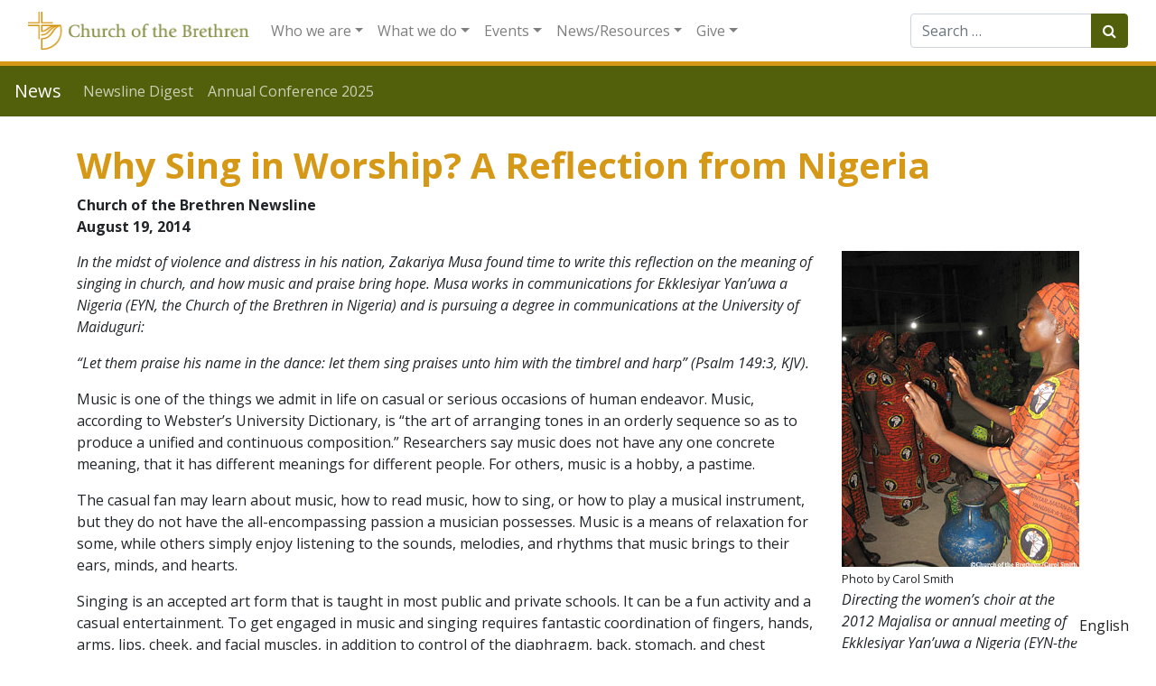

--- FILE ---
content_type: text/html; charset=UTF-8
request_url: https://www.brethren.org/news/2014/why-sing-in-worship-nigeria-reflection/
body_size: 14986
content:
<!DOCTYPE html>
<html lang="en-US">
<head>
	<meta charset="UTF-8">
	<meta http-equiv="X-UA-Compatible" content="IE=edge">
	<meta name="viewport" content="width=device-width, initial-scale=1, shrink-to-fit=no">
	<meta name="mobile-web-app-capable" content="yes">
	<meta name="apple-mobile-web-app-capable" content="yes">
	<meta name="apple-mobile-web-app-title" content="News - ">
	<link rel="profile" href="http://gmpg.org/xfn/11">
	<link rel="pingback" href="https://www.brethren.org/news/xmlrpc.php">
    <link href="https://fonts.googleapis.com/css?family=Open+Sans:400,400i,600,600i,700&display=swap&subset=latin-ext" rel="stylesheet"> 
	<title>Why Sing in Worship? A Reflection from Nigeria &#8211; News</title>
<meta name='robots' content='max-image-preview:large' />
	<style>img:is([sizes="auto" i], [sizes^="auto," i]) { contain-intrinsic-size: 3000px 1500px }</style>
	<link rel='dns-prefetch' href='//www.googletagmanager.com' />
<link rel="alternate" type="application/rss+xml" title="News &raquo; Feed" href="https://www.brethren.org/news/feed/" />
<script type="text/javascript">
/* <![CDATA[ */
window._wpemojiSettings = {"baseUrl":"https:\/\/s.w.org\/images\/core\/emoji\/16.0.1\/72x72\/","ext":".png","svgUrl":"https:\/\/s.w.org\/images\/core\/emoji\/16.0.1\/svg\/","svgExt":".svg","source":{"concatemoji":"https:\/\/www.brethren.org\/news\/wp-includes\/js\/wp-emoji-release.min.js?ver=6.8.3"}};
/*! This file is auto-generated */
!function(s,n){var o,i,e;function c(e){try{var t={supportTests:e,timestamp:(new Date).valueOf()};sessionStorage.setItem(o,JSON.stringify(t))}catch(e){}}function p(e,t,n){e.clearRect(0,0,e.canvas.width,e.canvas.height),e.fillText(t,0,0);var t=new Uint32Array(e.getImageData(0,0,e.canvas.width,e.canvas.height).data),a=(e.clearRect(0,0,e.canvas.width,e.canvas.height),e.fillText(n,0,0),new Uint32Array(e.getImageData(0,0,e.canvas.width,e.canvas.height).data));return t.every(function(e,t){return e===a[t]})}function u(e,t){e.clearRect(0,0,e.canvas.width,e.canvas.height),e.fillText(t,0,0);for(var n=e.getImageData(16,16,1,1),a=0;a<n.data.length;a++)if(0!==n.data[a])return!1;return!0}function f(e,t,n,a){switch(t){case"flag":return n(e,"\ud83c\udff3\ufe0f\u200d\u26a7\ufe0f","\ud83c\udff3\ufe0f\u200b\u26a7\ufe0f")?!1:!n(e,"\ud83c\udde8\ud83c\uddf6","\ud83c\udde8\u200b\ud83c\uddf6")&&!n(e,"\ud83c\udff4\udb40\udc67\udb40\udc62\udb40\udc65\udb40\udc6e\udb40\udc67\udb40\udc7f","\ud83c\udff4\u200b\udb40\udc67\u200b\udb40\udc62\u200b\udb40\udc65\u200b\udb40\udc6e\u200b\udb40\udc67\u200b\udb40\udc7f");case"emoji":return!a(e,"\ud83e\udedf")}return!1}function g(e,t,n,a){var r="undefined"!=typeof WorkerGlobalScope&&self instanceof WorkerGlobalScope?new OffscreenCanvas(300,150):s.createElement("canvas"),o=r.getContext("2d",{willReadFrequently:!0}),i=(o.textBaseline="top",o.font="600 32px Arial",{});return e.forEach(function(e){i[e]=t(o,e,n,a)}),i}function t(e){var t=s.createElement("script");t.src=e,t.defer=!0,s.head.appendChild(t)}"undefined"!=typeof Promise&&(o="wpEmojiSettingsSupports",i=["flag","emoji"],n.supports={everything:!0,everythingExceptFlag:!0},e=new Promise(function(e){s.addEventListener("DOMContentLoaded",e,{once:!0})}),new Promise(function(t){var n=function(){try{var e=JSON.parse(sessionStorage.getItem(o));if("object"==typeof e&&"number"==typeof e.timestamp&&(new Date).valueOf()<e.timestamp+604800&&"object"==typeof e.supportTests)return e.supportTests}catch(e){}return null}();if(!n){if("undefined"!=typeof Worker&&"undefined"!=typeof OffscreenCanvas&&"undefined"!=typeof URL&&URL.createObjectURL&&"undefined"!=typeof Blob)try{var e="postMessage("+g.toString()+"("+[JSON.stringify(i),f.toString(),p.toString(),u.toString()].join(",")+"));",a=new Blob([e],{type:"text/javascript"}),r=new Worker(URL.createObjectURL(a),{name:"wpTestEmojiSupports"});return void(r.onmessage=function(e){c(n=e.data),r.terminate(),t(n)})}catch(e){}c(n=g(i,f,p,u))}t(n)}).then(function(e){for(var t in e)n.supports[t]=e[t],n.supports.everything=n.supports.everything&&n.supports[t],"flag"!==t&&(n.supports.everythingExceptFlag=n.supports.everythingExceptFlag&&n.supports[t]);n.supports.everythingExceptFlag=n.supports.everythingExceptFlag&&!n.supports.flag,n.DOMReady=!1,n.readyCallback=function(){n.DOMReady=!0}}).then(function(){return e}).then(function(){var e;n.supports.everything||(n.readyCallback(),(e=n.source||{}).concatemoji?t(e.concatemoji):e.wpemoji&&e.twemoji&&(t(e.twemoji),t(e.wpemoji)))}))}((window,document),window._wpemojiSettings);
/* ]]> */
</script>
<style id='wp-emoji-styles-inline-css' type='text/css'>

	img.wp-smiley, img.emoji {
		display: inline !important;
		border: none !important;
		box-shadow: none !important;
		height: 1em !important;
		width: 1em !important;
		margin: 0 0.07em !important;
		vertical-align: -0.1em !important;
		background: none !important;
		padding: 0 !important;
	}
</style>
<link rel='stylesheet' id='wp-block-library-css' href='https://www.brethren.org/news/wp-includes/css/dist/block-library/style.min.css?ver=6.8.3' type='text/css' media='all' />
<style id='classic-theme-styles-inline-css' type='text/css'>
/*! This file is auto-generated */
.wp-block-button__link{color:#fff;background-color:#32373c;border-radius:9999px;box-shadow:none;text-decoration:none;padding:calc(.667em + 2px) calc(1.333em + 2px);font-size:1.125em}.wp-block-file__button{background:#32373c;color:#fff;text-decoration:none}
</style>
<style id='feedzy-rss-feeds-loop-style-inline-css' type='text/css'>
.wp-block-feedzy-rss-feeds-loop{display:grid;gap:24px;grid-template-columns:repeat(1,1fr)}@media(min-width:782px){.wp-block-feedzy-rss-feeds-loop.feedzy-loop-columns-2,.wp-block-feedzy-rss-feeds-loop.feedzy-loop-columns-3,.wp-block-feedzy-rss-feeds-loop.feedzy-loop-columns-4,.wp-block-feedzy-rss-feeds-loop.feedzy-loop-columns-5{grid-template-columns:repeat(2,1fr)}}@media(min-width:960px){.wp-block-feedzy-rss-feeds-loop.feedzy-loop-columns-2{grid-template-columns:repeat(2,1fr)}.wp-block-feedzy-rss-feeds-loop.feedzy-loop-columns-3{grid-template-columns:repeat(3,1fr)}.wp-block-feedzy-rss-feeds-loop.feedzy-loop-columns-4{grid-template-columns:repeat(4,1fr)}.wp-block-feedzy-rss-feeds-loop.feedzy-loop-columns-5{grid-template-columns:repeat(5,1fr)}}.wp-block-feedzy-rss-feeds-loop .wp-block-image.is-style-rounded img{border-radius:9999px}

</style>
<style id='global-styles-inline-css' type='text/css'>
:root{--wp--preset--aspect-ratio--square: 1;--wp--preset--aspect-ratio--4-3: 4/3;--wp--preset--aspect-ratio--3-4: 3/4;--wp--preset--aspect-ratio--3-2: 3/2;--wp--preset--aspect-ratio--2-3: 2/3;--wp--preset--aspect-ratio--16-9: 16/9;--wp--preset--aspect-ratio--9-16: 9/16;--wp--preset--color--black: #000000;--wp--preset--color--cyan-bluish-gray: #abb8c3;--wp--preset--color--white: #ffffff;--wp--preset--color--pale-pink: #f78da7;--wp--preset--color--vivid-red: #cf2e2e;--wp--preset--color--luminous-vivid-orange: #ff6900;--wp--preset--color--luminous-vivid-amber: #fcb900;--wp--preset--color--light-green-cyan: #7bdcb5;--wp--preset--color--vivid-green-cyan: #00d084;--wp--preset--color--pale-cyan-blue: #8ed1fc;--wp--preset--color--vivid-cyan-blue: #0693e3;--wp--preset--color--vivid-purple: #9b51e0;--wp--preset--gradient--vivid-cyan-blue-to-vivid-purple: linear-gradient(135deg,rgba(6,147,227,1) 0%,rgb(155,81,224) 100%);--wp--preset--gradient--light-green-cyan-to-vivid-green-cyan: linear-gradient(135deg,rgb(122,220,180) 0%,rgb(0,208,130) 100%);--wp--preset--gradient--luminous-vivid-amber-to-luminous-vivid-orange: linear-gradient(135deg,rgba(252,185,0,1) 0%,rgba(255,105,0,1) 100%);--wp--preset--gradient--luminous-vivid-orange-to-vivid-red: linear-gradient(135deg,rgba(255,105,0,1) 0%,rgb(207,46,46) 100%);--wp--preset--gradient--very-light-gray-to-cyan-bluish-gray: linear-gradient(135deg,rgb(238,238,238) 0%,rgb(169,184,195) 100%);--wp--preset--gradient--cool-to-warm-spectrum: linear-gradient(135deg,rgb(74,234,220) 0%,rgb(151,120,209) 20%,rgb(207,42,186) 40%,rgb(238,44,130) 60%,rgb(251,105,98) 80%,rgb(254,248,76) 100%);--wp--preset--gradient--blush-light-purple: linear-gradient(135deg,rgb(255,206,236) 0%,rgb(152,150,240) 100%);--wp--preset--gradient--blush-bordeaux: linear-gradient(135deg,rgb(254,205,165) 0%,rgb(254,45,45) 50%,rgb(107,0,62) 100%);--wp--preset--gradient--luminous-dusk: linear-gradient(135deg,rgb(255,203,112) 0%,rgb(199,81,192) 50%,rgb(65,88,208) 100%);--wp--preset--gradient--pale-ocean: linear-gradient(135deg,rgb(255,245,203) 0%,rgb(182,227,212) 50%,rgb(51,167,181) 100%);--wp--preset--gradient--electric-grass: linear-gradient(135deg,rgb(202,248,128) 0%,rgb(113,206,126) 100%);--wp--preset--gradient--midnight: linear-gradient(135deg,rgb(2,3,129) 0%,rgb(40,116,252) 100%);--wp--preset--font-size--small: 13px;--wp--preset--font-size--medium: 20px;--wp--preset--font-size--large: 36px;--wp--preset--font-size--x-large: 42px;--wp--preset--spacing--20: 0.44rem;--wp--preset--spacing--30: 0.67rem;--wp--preset--spacing--40: 1rem;--wp--preset--spacing--50: 1.5rem;--wp--preset--spacing--60: 2.25rem;--wp--preset--spacing--70: 3.38rem;--wp--preset--spacing--80: 5.06rem;--wp--preset--shadow--natural: 6px 6px 9px rgba(0, 0, 0, 0.2);--wp--preset--shadow--deep: 12px 12px 50px rgba(0, 0, 0, 0.4);--wp--preset--shadow--sharp: 6px 6px 0px rgba(0, 0, 0, 0.2);--wp--preset--shadow--outlined: 6px 6px 0px -3px rgba(255, 255, 255, 1), 6px 6px rgba(0, 0, 0, 1);--wp--preset--shadow--crisp: 6px 6px 0px rgba(0, 0, 0, 1);}:where(.is-layout-flex){gap: 0.5em;}:where(.is-layout-grid){gap: 0.5em;}body .is-layout-flex{display: flex;}.is-layout-flex{flex-wrap: wrap;align-items: center;}.is-layout-flex > :is(*, div){margin: 0;}body .is-layout-grid{display: grid;}.is-layout-grid > :is(*, div){margin: 0;}:where(.wp-block-columns.is-layout-flex){gap: 2em;}:where(.wp-block-columns.is-layout-grid){gap: 2em;}:where(.wp-block-post-template.is-layout-flex){gap: 1.25em;}:where(.wp-block-post-template.is-layout-grid){gap: 1.25em;}.has-black-color{color: var(--wp--preset--color--black) !important;}.has-cyan-bluish-gray-color{color: var(--wp--preset--color--cyan-bluish-gray) !important;}.has-white-color{color: var(--wp--preset--color--white) !important;}.has-pale-pink-color{color: var(--wp--preset--color--pale-pink) !important;}.has-vivid-red-color{color: var(--wp--preset--color--vivid-red) !important;}.has-luminous-vivid-orange-color{color: var(--wp--preset--color--luminous-vivid-orange) !important;}.has-luminous-vivid-amber-color{color: var(--wp--preset--color--luminous-vivid-amber) !important;}.has-light-green-cyan-color{color: var(--wp--preset--color--light-green-cyan) !important;}.has-vivid-green-cyan-color{color: var(--wp--preset--color--vivid-green-cyan) !important;}.has-pale-cyan-blue-color{color: var(--wp--preset--color--pale-cyan-blue) !important;}.has-vivid-cyan-blue-color{color: var(--wp--preset--color--vivid-cyan-blue) !important;}.has-vivid-purple-color{color: var(--wp--preset--color--vivid-purple) !important;}.has-black-background-color{background-color: var(--wp--preset--color--black) !important;}.has-cyan-bluish-gray-background-color{background-color: var(--wp--preset--color--cyan-bluish-gray) !important;}.has-white-background-color{background-color: var(--wp--preset--color--white) !important;}.has-pale-pink-background-color{background-color: var(--wp--preset--color--pale-pink) !important;}.has-vivid-red-background-color{background-color: var(--wp--preset--color--vivid-red) !important;}.has-luminous-vivid-orange-background-color{background-color: var(--wp--preset--color--luminous-vivid-orange) !important;}.has-luminous-vivid-amber-background-color{background-color: var(--wp--preset--color--luminous-vivid-amber) !important;}.has-light-green-cyan-background-color{background-color: var(--wp--preset--color--light-green-cyan) !important;}.has-vivid-green-cyan-background-color{background-color: var(--wp--preset--color--vivid-green-cyan) !important;}.has-pale-cyan-blue-background-color{background-color: var(--wp--preset--color--pale-cyan-blue) !important;}.has-vivid-cyan-blue-background-color{background-color: var(--wp--preset--color--vivid-cyan-blue) !important;}.has-vivid-purple-background-color{background-color: var(--wp--preset--color--vivid-purple) !important;}.has-black-border-color{border-color: var(--wp--preset--color--black) !important;}.has-cyan-bluish-gray-border-color{border-color: var(--wp--preset--color--cyan-bluish-gray) !important;}.has-white-border-color{border-color: var(--wp--preset--color--white) !important;}.has-pale-pink-border-color{border-color: var(--wp--preset--color--pale-pink) !important;}.has-vivid-red-border-color{border-color: var(--wp--preset--color--vivid-red) !important;}.has-luminous-vivid-orange-border-color{border-color: var(--wp--preset--color--luminous-vivid-orange) !important;}.has-luminous-vivid-amber-border-color{border-color: var(--wp--preset--color--luminous-vivid-amber) !important;}.has-light-green-cyan-border-color{border-color: var(--wp--preset--color--light-green-cyan) !important;}.has-vivid-green-cyan-border-color{border-color: var(--wp--preset--color--vivid-green-cyan) !important;}.has-pale-cyan-blue-border-color{border-color: var(--wp--preset--color--pale-cyan-blue) !important;}.has-vivid-cyan-blue-border-color{border-color: var(--wp--preset--color--vivid-cyan-blue) !important;}.has-vivid-purple-border-color{border-color: var(--wp--preset--color--vivid-purple) !important;}.has-vivid-cyan-blue-to-vivid-purple-gradient-background{background: var(--wp--preset--gradient--vivid-cyan-blue-to-vivid-purple) !important;}.has-light-green-cyan-to-vivid-green-cyan-gradient-background{background: var(--wp--preset--gradient--light-green-cyan-to-vivid-green-cyan) !important;}.has-luminous-vivid-amber-to-luminous-vivid-orange-gradient-background{background: var(--wp--preset--gradient--luminous-vivid-amber-to-luminous-vivid-orange) !important;}.has-luminous-vivid-orange-to-vivid-red-gradient-background{background: var(--wp--preset--gradient--luminous-vivid-orange-to-vivid-red) !important;}.has-very-light-gray-to-cyan-bluish-gray-gradient-background{background: var(--wp--preset--gradient--very-light-gray-to-cyan-bluish-gray) !important;}.has-cool-to-warm-spectrum-gradient-background{background: var(--wp--preset--gradient--cool-to-warm-spectrum) !important;}.has-blush-light-purple-gradient-background{background: var(--wp--preset--gradient--blush-light-purple) !important;}.has-blush-bordeaux-gradient-background{background: var(--wp--preset--gradient--blush-bordeaux) !important;}.has-luminous-dusk-gradient-background{background: var(--wp--preset--gradient--luminous-dusk) !important;}.has-pale-ocean-gradient-background{background: var(--wp--preset--gradient--pale-ocean) !important;}.has-electric-grass-gradient-background{background: var(--wp--preset--gradient--electric-grass) !important;}.has-midnight-gradient-background{background: var(--wp--preset--gradient--midnight) !important;}.has-small-font-size{font-size: var(--wp--preset--font-size--small) !important;}.has-medium-font-size{font-size: var(--wp--preset--font-size--medium) !important;}.has-large-font-size{font-size: var(--wp--preset--font-size--large) !important;}.has-x-large-font-size{font-size: var(--wp--preset--font-size--x-large) !important;}
:where(.wp-block-post-template.is-layout-flex){gap: 1.25em;}:where(.wp-block-post-template.is-layout-grid){gap: 1.25em;}
:where(.wp-block-columns.is-layout-flex){gap: 2em;}:where(.wp-block-columns.is-layout-grid){gap: 2em;}
:root :where(.wp-block-pullquote){font-size: 1.5em;line-height: 1.6;}
</style>
<link rel='stylesheet' id='searchandfilter-css' href='https://www.brethren.org/news/wp-content/plugins/search-filter/style.css?ver=1' type='text/css' media='all' />
<link rel='stylesheet' id='understrap-styles-css' href='https://www.brethren.org/news/wp-content/themes/brethren-understrap/css/theme.min.css?ver=1.1' type='text/css' media='all' />
<link rel='stylesheet' id='pcs-styles-css' href='https://www.brethren.org/news/wp-content/plugins/post-content-shortcodes/styles/default-styles.css?ver=1.0' type='text/css' media='screen' />
<script type="text/javascript" src="https://www.brethren.org/news/wp-includes/js/jquery/jquery.min.js?ver=3.7.1" id="jquery-core-js"></script>
<script type="text/javascript" src="https://www.brethren.org/news/wp-includes/js/jquery/jquery-migrate.min.js?ver=3.4.1" id="jquery-migrate-js"></script>
<script type="text/javascript" src="https://www.brethren.org/news/wp-content/themes/brethren-understrap/js/popper.min.js?ver=1" id="popper-scripts-js"></script>

<!-- Google tag (gtag.js) snippet added by Site Kit -->

<!-- Google Analytics snippet added by Site Kit -->
<script type="text/javascript" src="https://www.googletagmanager.com/gtag/js?id=G-ZDKYPQN2GR" id="google_gtagjs-js" async></script>
<script type="text/javascript" id="google_gtagjs-js-after">
/* <![CDATA[ */
window.dataLayer = window.dataLayer || [];function gtag(){dataLayer.push(arguments);}
gtag("set","linker",{"domains":["www.brethren.org"]});
gtag("js", new Date());
gtag("set", "developer_id.dZTNiMT", true);
gtag("config", "G-ZDKYPQN2GR");
/* ]]> */
</script>

<!-- End Google tag (gtag.js) snippet added by Site Kit -->
<link rel="https://api.w.org/" href="https://www.brethren.org/news/wp-json/" /><link rel="alternate" title="JSON" type="application/json" href="https://www.brethren.org/news/wp-json/wp/v2/posts/9108" /><link rel="EditURI" type="application/rsd+xml" title="RSD" href="https://www.brethren.org/news/xmlrpc.php?rsd" />
<meta name="generator" content="WordPress 6.8.3" />
<link rel="canonical" href="https://www.brethren.org/news/2014/why-sing-in-worship-nigeria-reflection/" />
<link rel='shortlink' href='https://www.brethren.org/news/?p=9108' />
<link rel="alternate" title="oEmbed (JSON)" type="application/json+oembed" href="https://www.brethren.org/news/wp-json/oembed/1.0/embed?url=https%3A%2F%2Fwww.brethren.org%2Fnews%2F2014%2Fwhy-sing-in-worship-nigeria-reflection%2F" />
<link rel="alternate" title="oEmbed (XML)" type="text/xml+oembed" href="https://www.brethren.org/news/wp-json/oembed/1.0/embed?url=https%3A%2F%2Fwww.brethren.org%2Fnews%2F2014%2Fwhy-sing-in-worship-nigeria-reflection%2F&#038;format=xml" />
<style type="text/css">
.feedzy-rss-link-icon:after {
	content: url("https://www.brethren.org/news/wp-content/plugins/feedzy-rss-feeds/img/external-link.png");
	margin-left: 3px;
}
</style>
		<meta name="generator" content="Site Kit by Google 1.157.0" /><meta name="google-site-verification" content="h0IkKH-CDgbpS-okuZgq-QuyW1Su32SBNde-syjrxUk"><link rel="alternate" hreflang="en" href="https://www.brethren.org/news/2014/why-sing-in-worship-nigeria-reflection/" />
<link rel="alternate" hreflang="ar" href="https://www.brethren.org/ar/news/2014/why-sing-in-worship-nigeria-reflection/" />
<link rel="alternate" hreflang="es" href="https://www.brethren.org/es/news/2014/why-sing-in-worship-nigeria-reflection/" />
<link rel="alternate" hreflang="fr" href="https://www.brethren.org/fr/news/2014/why-sing-in-worship-nigeria-reflection/" />
<link rel="alternate" hreflang="ht" href="https://www.brethren.org/ht/news/2014/why-sing-in-worship-nigeria-reflection/" />
<link rel="alternate" hreflang="pt" href="https://www.brethren.org/pt/news/2014/why-sing-in-worship-nigeria-reflection/" />
<link rel="alternate" hreflang="x-default" href="https://www.brethren.org/news/2014/why-sing-in-worship-nigeria-reflection/" />		<style type="text/css" id="wp-custom-css">
			.article-time,
.byline {
	display: block;
	font-weight: 700;
}

.screen-reader-text {
	display: none;
}

#right-sidebar aside {
	margin-bottom: 20px;
	padding-bottom: 20px;
}

.entry-header {
	margin-bottom: 15px;
}		</style>
		</head>

<body class="wp-singular post-template-default single single-post postid-9108 single-format-standard wp-theme-brethren-understrap group-blog">

                    <div class="gtranslate-header-widget d-none">
[gtranslate]</div>
<div class="hfeed site" id="page">
  <nav id="cobMainNav" class="navbar navbar-expand-xl navbar-light bg-white static-top">
    <div class="container-fluid">
    <a class="navbar-brand" href="https://www.brethren.org/">
          <img class="img-responsive" src="https://www.brethren.org/news/wp-content/themes/brethren-understrap/img/cob-header-logo.png" style="max-height: 42px;">
        </a>
      <button class="navbar-toggler" type="button" data-toggle="collapse" data-target="#navbarResponsive" aria-controls="navbarResponsive" aria-expanded="false" aria-label="Toggle navigation">
        <span class="navbar-toggler-icon"></span>
      </button>
      <div id="navbarResponsive" class="collapse navbar-collapse">
      <!-- The WordPress Menu goes here -->
      <ul id="main-menu" class="navbar-nav mr-auto"><li itemscope="itemscope" itemtype="https://www.schema.org/SiteNavigationElement" id="menu-item-32" class="menu-item menu-item-type-custom menu-item-object-custom menu-item-has-children dropdown menu-item-32 nav-item"><a title="Who we are" href="#" data-toggle="dropdown" aria-haspopup="true" aria-expanded="false" class="dropdown-toggle nav-link" id="menu-item-dropdown-32">Who we are</a>
<ul class="dropdown-menu" aria-labelledby="menu-item-dropdown-32" role="menu">
	<li itemscope="itemscope" itemtype="https://www.schema.org/SiteNavigationElement" id="menu-item-633" class="menu-item menu-item-type-custom menu-item-object-custom menu-item-633 nav-item"><a title="About us" href="https://www.brethren.org/about/" class="dropdown-item">About us</a></li>
	<li itemscope="itemscope" itemtype="https://www.schema.org/SiteNavigationElement" id="menu-item-50" class="menu-item menu-item-type-custom menu-item-object-custom menu-item-50 nav-item"><a title="Contact us" href="https://www.brethren.org/about/contact" class="dropdown-item">Contact us</a></li>
	<li itemscope="itemscope" itemtype="https://www.schema.org/SiteNavigationElement" id="menu-item-52" class="menu-item menu-item-type-custom menu-item-object-custom menu-item-52 nav-item"><a title="Find a Church" href="https://www.brethren.org/church" class="dropdown-item">Find a Church</a></li>
	<li itemscope="itemscope" itemtype="https://www.schema.org/SiteNavigationElement" id="menu-item-1878" class="menu-item menu-item-type-custom menu-item-object-custom menu-item-1878 nav-item"><a title="Stories from congregations" href="https://www.brethren.org/church/#church-stories" class="dropdown-item">Stories from congregations</a></li>
	<li itemscope="itemscope" itemtype="https://www.schema.org/SiteNavigationElement" id="menu-item-53" class="menu-item menu-item-type-custom menu-item-object-custom menu-item-53 nav-item"><a title="Districts" href="https://www.brethren.org/about/districts" class="dropdown-item">Districts</a></li>
	<li itemscope="itemscope" itemtype="https://www.schema.org/SiteNavigationElement" id="menu-item-43" class="menu-item menu-item-type-custom menu-item-object-custom menu-item-43 nav-item"><a title="Jobs" href="https://www.brethren.org/about/employment" class="dropdown-item">Jobs</a></li>
	<li itemscope="itemscope" itemtype="https://www.schema.org/SiteNavigationElement" id="menu-item-37" class="menu-item menu-item-type-custom menu-item-object-custom menu-item-37 nav-item"><a title="Beliefs" href="https://www.brethren.org/about/beliefs" class="dropdown-item">Beliefs</a></li>
	<li itemscope="itemscope" itemtype="https://www.schema.org/SiteNavigationElement" id="menu-item-39" class="menu-item menu-item-type-custom menu-item-object-custom menu-item-39 nav-item"><a title="Compelling Vision" href="https://www.brethren.org/ac/compelling-vision" class="dropdown-item">Compelling Vision</a></li>
	<li itemscope="itemscope" itemtype="https://www.schema.org/SiteNavigationElement" id="menu-item-1271" class="menu-item menu-item-type-post_type menu-item-object-page menu-item-1271 nav-item"><a title="Strategic Plan - Plan Estratégico - Plan Estratejik" href="https://www.brethren.org/strategicplan/" class="dropdown-item">Strategic Plan &#8211; Plan Estratégico &#8211; Plan Estratejik</a></li>
	<li itemscope="itemscope" itemtype="https://www.schema.org/SiteNavigationElement" id="menu-item-1407" class="menu-item menu-item-type-custom menu-item-object-custom menu-item-1407 nav-item"><a title="General Secretary" href="https://www.brethren.org/gensec/" class="dropdown-item">General Secretary</a></li>
	<li itemscope="itemscope" itemtype="https://www.schema.org/SiteNavigationElement" id="menu-item-638" class="menu-item menu-item-type-post_type menu-item-object-page menu-item-638 nav-item"><a title="Mission and Ministry Board" href="https://www.brethren.org/mmb/" class="dropdown-item">Mission and Ministry Board</a></li>
	<li itemscope="itemscope" itemtype="https://www.schema.org/SiteNavigationElement" id="menu-item-41" class="menu-item menu-item-type-custom menu-item-object-custom menu-item-41 nav-item"><a title="History" href="https://www.brethren.org/about/history" class="dropdown-item">History</a></li>
	<li itemscope="itemscope" itemtype="https://www.schema.org/SiteNavigationElement" id="menu-item-54" class="menu-item menu-item-type-custom menu-item-object-custom menu-item-54 nav-item"><a title="Social media" href="https://www.brethren.org/about/social-media/" class="dropdown-item">Social media</a></li>
</ul>
</li>
<li itemscope="itemscope" itemtype="https://www.schema.org/SiteNavigationElement" id="menu-item-33" class="menu-item menu-item-type-custom menu-item-object-custom menu-item-has-children dropdown menu-item-33 nav-item"><a title="What we do" href="#" data-toggle="dropdown" aria-haspopup="true" aria-expanded="false" class="dropdown-toggle nav-link" id="menu-item-dropdown-33">What we do</a>
<ul class="dropdown-menu" aria-labelledby="menu-item-dropdown-33" role="menu">
	<li itemscope="itemscope" itemtype="https://www.schema.org/SiteNavigationElement" id="menu-item-1408" class="menu-item menu-item-type-custom menu-item-object-custom menu-item-1408 nav-item"><a title="Annual Conference" href="https://www.brethren.org/ac/" class="dropdown-item">Annual Conference</a></li>
	<li itemscope="itemscope" itemtype="https://www.schema.org/SiteNavigationElement" id="menu-item-55" class="menu-item menu-item-type-custom menu-item-object-custom menu-item-55 nav-item"><a title="Brethren Disaster Ministries" href="https://www.brethren.org/bdm/" class="dropdown-item">Brethren Disaster Ministries</a></li>
	<li itemscope="itemscope" itemtype="https://www.schema.org/SiteNavigationElement" id="menu-item-1874" class="menu-item menu-item-type-post_type menu-item-object-page menu-item-1874 nav-item"><a title="Brethren Faith in Action Fund" href="https://www.brethren.org/faith-in-action/" class="dropdown-item">Brethren Faith in Action Fund</a></li>
	<li itemscope="itemscope" itemtype="https://www.schema.org/SiteNavigationElement" id="menu-item-1409" class="menu-item menu-item-type-custom menu-item-object-custom menu-item-1409 nav-item"><a title="Brethren Historical Library and Archives" href="https://www.brethren.org/bhla/" class="dropdown-item">Brethren Historical Library and Archives</a></li>
	<li itemscope="itemscope" itemtype="https://www.schema.org/SiteNavigationElement" id="menu-item-1410" class="menu-item menu-item-type-custom menu-item-object-custom menu-item-1410 nav-item"><a title="Brethren Press" href="https://www.brethren.org/bp/" class="dropdown-item">Brethren Press</a></li>
	<li itemscope="itemscope" itemtype="https://www.schema.org/SiteNavigationElement" id="menu-item-1411" class="menu-item menu-item-type-custom menu-item-object-custom menu-item-1411 nav-item"><a title="Brethren Service Center" href="https://www.brethren.org/brethrenservicecenter/" class="dropdown-item">Brethren Service Center</a></li>
	<li itemscope="itemscope" itemtype="https://www.schema.org/SiteNavigationElement" id="menu-item-57" class="menu-item menu-item-type-custom menu-item-object-custom menu-item-57 nav-item"><a title="Brethren Volunteer Service" href="https://www.brethren.org/bvs/" class="dropdown-item">Brethren Volunteer Service</a></li>
	<li itemscope="itemscope" itemtype="https://www.schema.org/SiteNavigationElement" id="menu-item-58" class="menu-item menu-item-type-custom menu-item-object-custom menu-item-58 nav-item"><a title="Children&#039;s Disaster Services" href="https://www.brethren.org/cds/" class="dropdown-item">Children&#8217;s Disaster Services</a></li>
	<li itemscope="itemscope" itemtype="https://www.schema.org/SiteNavigationElement" id="menu-item-2439" class="menu-item menu-item-type-custom menu-item-object-custom menu-item-2439 nav-item"><a title="Tools for Community Engagement" href="https://www.brethren.org/neighborhoodtools/" class="dropdown-item">Tools for Community Engagement</a></li>
	<li itemscope="itemscope" itemtype="https://www.schema.org/SiteNavigationElement" id="menu-item-3301" class="menu-item menu-item-type-custom menu-item-object-custom menu-item-3301 nav-item"><a title="Creation Care" href="https://www.brethren.org/peacebuilding/creationcare/" class="dropdown-item">Creation Care</a></li>
	<li itemscope="itemscope" itemtype="https://www.schema.org/SiteNavigationElement" id="menu-item-3274" class="menu-item menu-item-type-custom menu-item-object-custom menu-item-3274 nav-item"><a title="Death Row Support Project" href="https://www.brethren.org/drsp/" class="dropdown-item">Death Row Support Project</a></li>
	<li itemscope="itemscope" itemtype="https://www.schema.org/SiteNavigationElement" id="menu-item-59" class="menu-item menu-item-type-custom menu-item-object-custom menu-item-59 nav-item"><a title="Discipleship and Leadership Formation (DLF)" href="https://www.brethren.org/dlf/" class="dropdown-item">Discipleship and Leadership Formation (DLF)</a></li>
	<li itemscope="itemscope" itemtype="https://www.schema.org/SiteNavigationElement" id="menu-item-60" class="menu-item menu-item-type-custom menu-item-object-custom menu-item-60 nav-item"><a title="DLF: Intercultural Ministries" href="https://www.brethren.org/intercultural" class="dropdown-item">DLF: Intercultural Ministries</a></li>
	<li itemscope="itemscope" itemtype="https://www.schema.org/SiteNavigationElement" id="menu-item-1412" class="menu-item menu-item-type-custom menu-item-object-custom menu-item-1412 nav-item"><a title="DLF: Ministry Office" href="https://www.brethren.org/ministryoffice/" class="dropdown-item">DLF: Ministry Office</a></li>
	<li itemscope="itemscope" itemtype="https://www.schema.org/SiteNavigationElement" id="menu-item-2400" class="menu-item menu-item-type-custom menu-item-object-custom menu-item-2400 nav-item"><a title="DLF: Part-Time Pastor; Full-Time Church" href="https://www.brethren.org/ministryoffice/part-time-pastor/" class="dropdown-item">DLF: Part-Time Pastor; Full-Time Church</a></li>
	<li itemscope="itemscope" itemtype="https://www.schema.org/SiteNavigationElement" id="menu-item-1414" class="menu-item menu-item-type-custom menu-item-object-custom menu-item-1414 nav-item"><a title="DLF: Youth and Young Adult Ministries" href="https://www.brethren.org/yya/" class="dropdown-item">DLF: Youth and Young Adult Ministries</a></li>
	<li itemscope="itemscope" itemtype="https://www.schema.org/SiteNavigationElement" id="menu-item-62" class="menu-item menu-item-type-custom menu-item-object-custom menu-item-62 nav-item"><a title="FaithX (workcamps)" href="https://www.brethren.org/faithx/" class="dropdown-item">FaithX (workcamps)</a></li>
	<li itemscope="itemscope" itemtype="https://www.schema.org/SiteNavigationElement" id="menu-item-209" class="menu-item menu-item-type-custom menu-item-object-custom menu-item-209 nav-item"><a title="Global Food Initiative" href="https://www.brethren.org/gfi" class="dropdown-item">Global Food Initiative</a></li>
	<li itemscope="itemscope" itemtype="https://www.schema.org/SiteNavigationElement" id="menu-item-46" class="menu-item menu-item-type-custom menu-item-object-custom menu-item-46 nav-item"><a title="Global Mission" href="https://www.brethren.org/global/" class="dropdown-item">Global Mission</a></li>
	<li itemscope="itemscope" itemtype="https://www.schema.org/SiteNavigationElement" id="menu-item-2490" class="menu-item menu-item-type-custom menu-item-object-custom menu-item-2490 nav-item"><a title="Material Resources" href="https://www.brethren.org/brethrenservicecenter/materialresources/" class="dropdown-item">Material Resources</a></li>
	<li itemscope="itemscope" itemtype="https://www.schema.org/SiteNavigationElement" id="menu-item-1413" class="menu-item menu-item-type-custom menu-item-object-custom menu-item-1413 nav-item"><a title="Office of Peacebuilding and Policy" href="https://www.brethren.org/peacebuilding/" class="dropdown-item">Office of Peacebuilding and Policy</a></li>
	<li itemscope="itemscope" itemtype="https://www.schema.org/SiteNavigationElement" id="menu-item-3520" class="menu-item menu-item-type-custom menu-item-object-custom menu-item-3520 nav-item"><a title="Standing with People of Color" href="https://www.brethren.org/swpoc/" class="dropdown-item">Standing with People of Color</a></li>
</ul>
</li>
<li itemscope="itemscope" itemtype="https://www.schema.org/SiteNavigationElement" id="menu-item-218" class="menu-item menu-item-type-custom menu-item-object-custom menu-item-has-children dropdown menu-item-218 nav-item"><a title="Events" href="#" data-toggle="dropdown" aria-haspopup="true" aria-expanded="false" class="dropdown-toggle nav-link" id="menu-item-dropdown-218">Events</a>
<ul class="dropdown-menu" aria-labelledby="menu-item-dropdown-218" role="menu">
	<li itemscope="itemscope" itemtype="https://www.schema.org/SiteNavigationElement" id="menu-item-3387" class="menu-item menu-item-type-custom menu-item-object-custom menu-item-3387 nav-item"><a title="L.E.A.D. Conference" href="https://www.brethren.org/dlf/lead-conference/" class="dropdown-item">L.E.A.D. Conference</a></li>
	<li itemscope="itemscope" itemtype="https://www.schema.org/SiteNavigationElement" id="menu-item-3253" class="menu-item menu-item-type-custom menu-item-object-custom menu-item-3253 nav-item"><a title="FaithX" href="https://www.brethren.org/faithx/" class="dropdown-item">FaithX</a></li>
	<li itemscope="itemscope" itemtype="https://www.schema.org/SiteNavigationElement" id="menu-item-2080" class="menu-item menu-item-type-custom menu-item-object-custom menu-item-2080 nav-item"><a title="Young Adult Conference" href="https://www.brethren.org/yya/yac/" class="dropdown-item">Young Adult Conference</a></li>
	<li itemscope="itemscope" itemtype="https://www.schema.org/SiteNavigationElement" id="menu-item-219" class="menu-item menu-item-type-custom menu-item-object-custom menu-item-219 nav-item"><a title="Annual Conference" href="https://www.brethren.org/ac2026/" class="dropdown-item">Annual Conference</a></li>
	<li itemscope="itemscope" itemtype="https://www.schema.org/SiteNavigationElement" id="menu-item-1567" class="menu-item menu-item-type-custom menu-item-object-custom menu-item-1567 nav-item"><a title="National Youth Conference" href="https://www.brethren.org/yya/nyc/" class="dropdown-item">National Youth Conference</a></li>
	<li itemscope="itemscope" itemtype="https://www.schema.org/SiteNavigationElement" id="menu-item-421" class="menu-item menu-item-type-post_type menu-item-object-page menu-item-421 nav-item"><a title="Webinars" href="https://www.brethren.org/webcasts/" class="dropdown-item">Webinars</a></li>
	<li itemscope="itemscope" itemtype="https://www.schema.org/SiteNavigationElement" id="menu-item-2752" class="menu-item menu-item-type-custom menu-item-object-custom menu-item-2752 nav-item"><a title="National Junior High Conference" href="https://www.brethren.org/yya/njhc/" class="dropdown-item">National Junior High Conference</a></li>
	<li itemscope="itemscope" itemtype="https://www.schema.org/SiteNavigationElement" id="menu-item-636" class="menu-item menu-item-type-custom menu-item-object-custom menu-item-636 nav-item"><a title="NOAC" href="https://www.brethren.org/dlf/noac/" class="dropdown-item">NOAC</a></li>
	<li itemscope="itemscope" itemtype="https://www.schema.org/SiteNavigationElement" id="menu-item-3991" class="menu-item menu-item-type-custom menu-item-object-custom menu-item-3991 nav-item"><a title="Intercultural Jubilee" href="https://www.brethren.org/intercultural/#jubilee" class="dropdown-item">Intercultural Jubilee</a></li>
	<li itemscope="itemscope" itemtype="https://www.schema.org/SiteNavigationElement" id="menu-item-2751" class="menu-item menu-item-type-custom menu-item-object-custom menu-item-2751 nav-item"><a title="Christian Citizenship Seminar" href="https://www.brethren.org/yya/ccs/" class="dropdown-item">Christian Citizenship Seminar</a></li>
	<li itemscope="itemscope" itemtype="https://www.schema.org/SiteNavigationElement" id="menu-item-1134" class="menu-item menu-item-type-custom menu-item-object-custom menu-item-1134 nav-item"><a title="New and Renew" href="https://www.brethren.org/dlf/newandrenew/" class="dropdown-item">New and Renew</a></li>
	<li itemscope="itemscope" itemtype="https://www.schema.org/SiteNavigationElement" id="menu-item-222" class="menu-item menu-item-type-custom menu-item-object-custom menu-item-222 nav-item"><a title="Calendar" href="https://www.brethren.org/about/calendar/" class="dropdown-item">Calendar</a></li>
</ul>
</li>
<li itemscope="itemscope" itemtype="https://www.schema.org/SiteNavigationElement" id="menu-item-210" class="menu-item menu-item-type-custom menu-item-object-custom menu-item-has-children dropdown menu-item-210 nav-item"><a title="News/Resources" href="#" data-toggle="dropdown" aria-haspopup="true" aria-expanded="false" class="dropdown-toggle nav-link" id="menu-item-dropdown-210">News/Resources</a>
<ul class="dropdown-menu" aria-labelledby="menu-item-dropdown-210" role="menu">
	<li itemscope="itemscope" itemtype="https://www.schema.org/SiteNavigationElement" id="menu-item-208" class="menu-item menu-item-type-custom menu-item-object-custom menu-item-208 nav-item"><a title="News" href="https://www.brethren.org/news" class="dropdown-item">News</a></li>
	<li itemscope="itemscope" itemtype="https://www.schema.org/SiteNavigationElement" id="menu-item-51" class="menu-item menu-item-type-custom menu-item-object-custom menu-item-51 nav-item"><a title="Email signup" href="https://brethren.us4.list-manage.com/subscribe?u=fe053219fdb661c00183423ef&#038;id=ad38c0837a" class="dropdown-item">Email signup</a></li>
	<li itemscope="itemscope" itemtype="https://www.schema.org/SiteNavigationElement" id="menu-item-623" class="menu-item menu-item-type-post_type menu-item-object-page menu-item-623 nav-item"><a title="Lectionary" href="https://www.brethren.org/lectionary/" class="dropdown-item">Lectionary</a></li>
	<li itemscope="itemscope" itemtype="https://www.schema.org/SiteNavigationElement" id="menu-item-213" class="menu-item menu-item-type-custom menu-item-object-custom menu-item-213 nav-item"><a title="Ministerial forms" href="https://www.brethren.org/ministryoffice/forms" class="dropdown-item">Ministerial forms</a></li>
	<li itemscope="itemscope" itemtype="https://www.schema.org/SiteNavigationElement" id="menu-item-3386" class="menu-item menu-item-type-custom menu-item-object-custom menu-item-3386 nav-item"><a title="Messenger" href="https://www.brethren.org/messenger/" class="dropdown-item">Messenger</a></li>
	<li itemscope="itemscope" itemtype="https://www.schema.org/SiteNavigationElement" id="menu-item-635" class="menu-item menu-item-type-custom menu-item-object-custom menu-item-635 nav-item"><a title="Statements" href="https://www.brethren.org/ac/statements/" class="dropdown-item">Statements</a></li>
	<li itemscope="itemscope" itemtype="https://www.schema.org/SiteNavigationElement" id="menu-item-1430" class="menu-item menu-item-type-custom menu-item-object-custom menu-item-1430 nav-item"><a title="Brethren Press" href="https://www.brethren.org/bp/" class="dropdown-item">Brethren Press</a></li>
	<li itemscope="itemscope" itemtype="https://www.schema.org/SiteNavigationElement" id="menu-item-3677" class="menu-item menu-item-type-custom menu-item-object-custom menu-item-3677 nav-item"><a title="Tiny Retreats" href="https://www.brethren.org/pause/" class="dropdown-item">Tiny Retreats</a></li>
	<li itemscope="itemscope" itemtype="https://www.schema.org/SiteNavigationElement" id="menu-item-2404" class="menu-item menu-item-type-custom menu-item-object-custom menu-item-2404 nav-item"><a title="Annual report" href="https://www.brethren.org/about/annualreport/" class="dropdown-item">Annual report</a></li>
	<li itemscope="itemscope" itemtype="https://www.schema.org/SiteNavigationElement" id="menu-item-211" class="menu-item menu-item-type-custom menu-item-object-custom menu-item-211 nav-item"><a title="Publications" href="https://www.brethren.org/publications" class="dropdown-item">Publications</a></li>
	<li itemscope="itemscope" itemtype="https://www.schema.org/SiteNavigationElement" id="menu-item-3818" class="menu-item menu-item-type-post_type menu-item-object-page menu-item-3818 nav-item"><a title="Community Engagement Tools" href="https://www.brethren.org/neighborhoodtools/" class="dropdown-item">Community Engagement Tools</a></li>
	<li itemscope="itemscope" itemtype="https://www.schema.org/SiteNavigationElement" id="menu-item-3734" class="menu-item menu-item-type-custom menu-item-object-custom menu-item-3734 nav-item"><a title="Discipleship Videos" href="https://www.brethren.org/dlf/learning-to-wash-feet/" class="dropdown-item">Discipleship Videos</a></li>
	<li itemscope="itemscope" itemtype="https://www.schema.org/SiteNavigationElement" id="menu-item-215" class="menu-item menu-item-type-custom menu-item-object-custom menu-item-215 nav-item"><a title="Videos (YouTube)" href="https://www.youtube.com/ChurchOfTheBrethren" class="dropdown-item">Videos (YouTube)</a></li>
	<li itemscope="itemscope" itemtype="https://www.schema.org/SiteNavigationElement" id="menu-item-1368" class="menu-item menu-item-type-post_type menu-item-object-page menu-item-1368 nav-item"><a title="Yearbook" href="https://www.brethren.org/yearbook/" class="dropdown-item">Yearbook</a></li>
	<li itemscope="itemscope" itemtype="https://www.schema.org/SiteNavigationElement" id="menu-item-1186" class="menu-item menu-item-type-custom menu-item-object-custom menu-item-1186 nav-item"><a title="Webcasts &amp; recordings" href="https://www.brethren.org/webcasts/" class="dropdown-item">Webcasts &#038; recordings</a></li>
	<li itemscope="itemscope" itemtype="https://www.schema.org/SiteNavigationElement" id="menu-item-1761" class="menu-item menu-item-type-custom menu-item-object-custom menu-item-1761 nav-item"><a title="Photos" href="https://www.brethren.org/photos/" class="dropdown-item">Photos</a></li>
	<li itemscope="itemscope" itemtype="https://www.schema.org/SiteNavigationElement" id="menu-item-1879" class="menu-item menu-item-type-custom menu-item-object-custom menu-item-1879 nav-item"><a title="Podcast" href="https://podcasts.apple.com/us/podcast/cobcast-the-church-of-the-brethren-podcast/id1015661015" class="dropdown-item">Podcast</a></li>
	<li itemscope="itemscope" itemtype="https://www.schema.org/SiteNavigationElement" id="menu-item-216" class="menu-item menu-item-type-custom menu-item-object-custom menu-item-216 nav-item"><a title="Logos" href="https://www.brethren.org/about/logos/" class="dropdown-item">Logos</a></li>
	<li itemscope="itemscope" itemtype="https://www.schema.org/SiteNavigationElement" id="menu-item-2844" class="menu-item menu-item-type-custom menu-item-object-custom menu-item-2844 nav-item"><a title="Outdoor ministries" href="https://www.brethren.org/camps/" class="dropdown-item">Outdoor ministries</a></li>
	<li itemscope="itemscope" itemtype="https://www.schema.org/SiteNavigationElement" id="menu-item-730" class="menu-item menu-item-type-custom menu-item-object-custom menu-item-730 nav-item"><a title="Fellowship of Brethren Homes" href="https://www.brethren.org/dlf/homes/" class="dropdown-item">Fellowship of Brethren Homes</a></li>
</ul>
</li>
<li itemscope="itemscope" itemtype="https://www.schema.org/SiteNavigationElement" id="menu-item-36" class="menu-item menu-item-type-custom menu-item-object-custom menu-item-has-children dropdown menu-item-36 nav-item"><a title="Give" href="#" data-toggle="dropdown" aria-haspopup="true" aria-expanded="false" class="dropdown-toggle nav-link" id="menu-item-dropdown-36">Give</a>
<ul class="dropdown-menu" aria-labelledby="menu-item-dropdown-36" role="menu">
	<li itemscope="itemscope" itemtype="https://www.schema.org/SiteNavigationElement" id="menu-item-422" class="menu-item menu-item-type-custom menu-item-object-custom menu-item-422 nav-item"><a title="Give now" href="https://churchofthebrethren.givingfuel.com/all-ministries" class="dropdown-item">Give now</a></li>
	<li itemscope="itemscope" itemtype="https://www.schema.org/SiteNavigationElement" id="menu-item-424" class="menu-item menu-item-type-custom menu-item-object-custom menu-item-424 nav-item"><a title="How we give" href="https://www.brethren.org/missionadvancement/how-we-give/" class="dropdown-item">How we give</a></li>
	<li itemscope="itemscope" itemtype="https://www.schema.org/SiteNavigationElement" id="menu-item-2266" class="menu-item menu-item-type-custom menu-item-object-custom menu-item-2266 nav-item"><a title="Special Offerings" href="https://www.brethren.org/missionadvancement/offerings/" class="dropdown-item">Special Offerings</a></li>
	<li itemscope="itemscope" itemtype="https://www.schema.org/SiteNavigationElement" id="menu-item-425" class="menu-item menu-item-type-custom menu-item-object-custom menu-item-425 nav-item"><a title="Your gifts do great things" href="https://www.brethren.org/missionadvancement/greatthings/" class="dropdown-item">Your gifts do great things</a></li>
</ul>
</li>
</ul>        <!--<a class="btn btn-warning ml-2 mr-auto" href="https://churchofthebrethren.givingfuel.com/all-ministries" target="_blank">Give</a>-->
<!--<div class="form-inline">
<select class="gt_selector notranslate custom-select mr-sm-2" aria-label="Select Language"><option value="">Select Language</option><option value="en|en" data-gt-href="https://www.brethren.org/" selected="">English</option><option value="en|es" data-gt-href="https://www.brethren.org/es/">Español</option><option value="en|ht" data-gt-href="https://www.brethren.org/ht/">Kreyol ayisyen</option><option value="en|ha" data-gt-href="https://www.brethren.org/ha/">Harshen Hausa</option><option value="en|pt" data-gt-href="https://www.brethren.org/pt/">Português</option><option value="en|ar" data-gt-href="https://www.brethren.org/ar/">العربية</option><option value="en|sw" data-gt-href="https://www.brethren.org/sw/">Kiswahili</option><option value="en|fr" data-gt-href="https://www.brethren.org/fr/">Français</option><option value="en|zh-CN" data-gt-href="https://www.brethren.org/zh-CN/">简体中文</option><option value="en|zh-TW" data-gt-href="https://www.brethren.org/zh-TW/">繁體中文</option><option value="en|gu" data-gt-href="https://www.brethren.org/gu/">ગુજરાતી</option><option value="en|uk" data-gt-href="https://www.brethren.org/uk/">Українська</option><option value="en|vi" data-gt-href="https://www.brethren.org/vi/">Tiếng Việt</option><option value="en|de" data-gt-href="https://www.brethren.org/de/">Deutsch</option></select>
</div>-->
        <form method="get" id="searchform" action="https://www.brethren.org/search/" role="search">
	<label class="sr-only" for="q">Search</label>
	<div class="input-group">
		<input class="field form-control" id="q" name="q" type="text"
			placeholder="Search &hellip;">
		<span class="input-group-append">
			<button class="submit btn btn-primary" id="searchsubmit" name="submit" type="submit" aria-label="Submit search"><i class="fa fa-search"></i></button>
	</span>
	</div>
</form>
      </div>
    </div>
  </nav>

                                    

      <div class="navbar-wrapper bg-primary navbar-dark">
      <nav id="subsiteNav" class="navbar navbar-expand-md site-navigation">
                        <a class="navbar-brand" rel="home" href="https://www.brethren.org/news/" title="News" itemprop="url">

              
                <span class="navbar-brand-text">News</span>
            </a>
      <button class="navbar-toggler" type="button" data-toggle="collapse" data-target="#navbarNavDropdown" aria-controls="navbarNavDropdown" aria-expanded="false" aria-label="Toggle navigation">
        <span class="navbar-toggler-icon"></span>
      </button>
            <div id="navbarNavDropdown" class="collapse navbar-collapse"><ul id="main-menu" class="navbar-nav mr-auto"><li itemscope="itemscope" itemtype="https://www.schema.org/SiteNavigationElement" id="menu-item-15411" class="menu-item menu-item-type-post_type menu-item-object-page menu-item-15411 nav-item"><a title="Newsline Digest" href="https://www.brethren.org/news/newsline-digest/" class="nav-link">Newsline Digest</a></li>
<li itemscope="itemscope" itemtype="https://www.schema.org/SiteNavigationElement" id="menu-item-25453" class="menu-item menu-item-type-custom menu-item-object-custom menu-item-25453 nav-item"><a title="Annual Conference 2025" href="https://www.brethren.org/news/coverage/ac2025" class="nav-link">Annual Conference 2025</a></li>
</ul></div>        </nav><!-- .site-navigation -->
      </div><!-- .navbar-wrapper -->



<div class="wrapper" id="single-wrapper">

	<div class="container" id="content" tabindex="-1">

		<div class="row">

            <div id="primary" class="col-md-12 content-area">

			<main class="site-main" id="main">

				
					<article class="post-9108 post type-post status-publish format-standard hentry category-uncategorized tag-global-missions tag-nigeria" id="post-9108">

	<header class="entry-header">

		<h1 class="entry-title">Why Sing in Worship? A Reflection from Nigeria</h1>                <div class="byline">Church of the Brethren Newsline</div>
                <time class="article-time" datetime="2014-08-19T00:00:16+00:00">August 19, 2014</time>

	</header><!-- .entry-header -->


	<div class="entry-content">

		<figure id="attachment_9109" aria-describedby="caption-attachment-9109" style="width: 263px" class="wp-caption alignright"><img fetchpriority="high" decoding="async" class="size-full wp-image-9109" src="https://www.brethren.org/news/wp-content/uploads/sites/2/2018/10/directing-the-womens-choir-1.jpg" alt="" width="263" height="350" srcset="https://www.brethren.org/news/wp-content/uploads/sites/2/2018/10/directing-the-womens-choir-1.jpg 263w, https://www.brethren.org/news/wp-content/uploads/sites/2/2018/10/directing-the-womens-choir-1-225x300.jpg 225w" sizes="(max-width: 263px) 100vw, 263px" /><figcaption id="caption-attachment-9109" class="wp-caption-text"><small>Photo by Carol Smith</small><br /><em>Directing the women&#8217;s choir at the 2012 Majalisa or annual meeting of Ekklesiyar Yan&#8217;uwa a Nigeria (EYN-the Church of the Brethren in Nigeria). The women&#8217;s choir is accompanied by rhthym instruments like drums and gourds as well as instruments that use the reverberate sounds that can be made with clay pots.</em></figcaption></figure>
<p><em>In the midst of violence and distress in his nation, Zakariya Musa found time to write this reflection on the meaning of singing in church, and how music and praise bring hope. Musa works in communications for Ekklesiyar Yan’uwa a Nigeria (EYN, the Church of the Brethren in Nigeria) and is pursuing a degree in communications at the University of Maiduguri:</em></p>
<p><em><span style="font-size: medium">“Let them praise his name in the dance: let them sing praises unto him with the timbrel and harp” (Psalm 149:3, KJV).</span></em></p>
<p>Music is one of the things we admit in life on casual or serious occasions of human endeavor. Music, according to Webster&#8217;s University Dictionary, is &#8220;the art of arranging tones in an orderly sequence so as to produce a unified and continuous composition.&#8221; Researchers say music does not have any one concrete meaning, that it has different meanings for different people. For others, music is a hobby, a pastime.</p>
<p>The casual fan may learn about music, how to read music, how to sing, or how to play a musical instrument, but they do not have the all-encompassing passion a musician possesses. Music is a means of relaxation for some, while others simply enjoy listening to the sounds, melodies, and rhythms that music brings to their ears, minds, and hearts.</p>
<p>Singing is an accepted art form that is taught in most public and private schools. It can be a fun activity and a casual entertainment. To get engaged in music and singing requires fantastic coordination of fingers, hands, arms, lips, cheek, and facial muscles, in addition to control of the diaphragm, back, stomach, and chest muscles, which respond instantly to the sound the ear hears and the mind interprets.</p>
<p>The physical act of singing occurs as air passes through the larynx, throat, and mouth, and it&#8217;s interesting to note that vocal resonance in singing involves seven areas of the human body: chest, tracheal tree, larynx, pharynx, oral cavity, nasal cavity, and sinus.</p>
<p>Music is history. Music usually reflects the environment and times of its creation, often even the country of its origin. Music is physical education, especially among youth who would take it as fun.</p>
<p>Most of all music is art. It allows a human being to take all these dry, technically boring (but difficult) techniques, and use them to create emotion.</p>
<p>The history of singing goes back to the earliest recordings of mankind (as early as 800 B.C.) and songs are believed to have been used even before the development of modern languages. In Western culture, singers were often restricted to only singing in churches until the 14th century. But it has been in practice long time ago in Africa, even before the introduction of Christianity and Islam.</p>
<p>In Nigeria, for example, singing took the stage during festivals, weddings, group farming, while grinding, at burials, and other occasions.</p>
<p><strong>What does singing mean to church?</strong></p>
<p>I have developed an interest in knowing what singing means to churches, and what people say about music, since it dominates most of the times during church services where all worshipers are participating. Church groups such as choirs, the women’s fellowship, gospel teams, youth bands, and other groups present songs at church services. Could this be to arouse interest and pleasure?</p>
<figure id="attachment_9110" aria-describedby="caption-attachment-9110" style="width: 400px" class="wp-caption alignleft"><img decoding="async" class="size-full wp-image-9110" src="https://www.brethren.org/news/wp-content/uploads/sites/2/2018/10/eyn-womens-choir-singing-at-1.jpg" alt="" width="400" height="211" srcset="https://www.brethren.org/news/wp-content/uploads/sites/2/2018/10/eyn-womens-choir-singing-at-1.jpg 400w, https://www.brethren.org/news/wp-content/uploads/sites/2/2018/10/eyn-womens-choir-singing-at-1-300x158.jpg 300w" sizes="(max-width: 400px) 100vw, 400px" /><figcaption id="caption-attachment-9110" class="wp-caption-text"><small>Photo by Carol Smith</small><br /><em>EYN women&#8217;s choir singing at 2012 Majalisa. The women&#8217;s choir of Ekklesiyar Yan&#8217;uwa a Nigeria, the Church of the Brethren in Nigeria, is a striking and lively presence in worship services.</em></figcaption></figure>
<p>One pastor gave his testimony that he was convinced by the women’s fellowship singers on a good Sunday when the group sang in Hausa, “Bin Yesu Da Dadi” meaning “following Christ is nice,” backed by a traditional music instrument.</p>
<p>Many pastors, evangelists, deacons, and even church elders have passed through singing groups. Many have become preachers, church planters, and evangelists as a result of music or singing.</p>
<p>Some people see singing as part of church service. Song composers and instructors see it as an appropriate form or medium of worshiping and praising God, and as a medium of preaching the gospel. It removes boredom and makes the church service lively.</p>
<p>Youths see music and singing as a ministration, just as any other part of worship. It moves people, it connects them with God, and it brings liberty in worship. It prepares one’s heart to meet the Creator during the worship.</p>
<p>Today, youth sees churches that lack musical instruments as weak churches. This feeling has created conflict between youth and the elders in the church, to the extent of losing many youth from the so called weaker congregations to the congregations assumed to be stronger or more modern.</p>
<p>The power of singing in church cannot be overemphasized, because it means people are growing in the spiritual realm, feeling refreshed and liberated while singing. In many ways people tend to forget their sorrows. In Nigeria for instance, with the violence, killings, destructions, and threats, people open up joyfully together under the roof in worship when they sing.</p>
<p>We need to see music as part of worship and ministry. Appreciate and enhance music. Develop positive feelings about music and encourage those who are into it. Elders who see music as a modern thing need to accept the power of praise. The church should also be reminded not to forget their native songs and to emphasize their use to praise God, organize workshops for choristers and teach on the efficacy of singing praises to God, and encourage the youth by providing musical instrument for the church worship services.</p>
<p><em>&#8212; Zakariya Musa serves in communications for Ekklesiyar Yan’uwa a Nigeria (EYN, the Church of the Brethren in Nigeria).</em></p>

		
	</div><!-- .entry-content -->

	<footer class="entry-footer">

		<span class="cat-links">Posted in <a href="https://www.brethren.org/news/category/uncategorized/" rel="category tag">Uncategorized</a></span><span class="tags-links">Tagged <a href="https://www.brethren.org/news/tag/global-missions/" rel="tag">Global Missions</a>, <a href="https://www.brethren.org/news/tag/nigeria/" rel="tag">Nigeria</a></span>
	</footer><!-- .entry-footer -->

</article><!-- #post-## -->

										<nav class="container navigation post-navigation">
					<h2 class="sr-only">Post navigation</h2>
					<div class="row nav-links justify-content-between">
						<span class="nav-previous"><a href="https://www.brethren.org/news/2014/callie-surber-resigns-from-bvs/" rel="prev"><i class="fa fa-angle-left"></i>&nbsp;Callie Surber Resigns from Brethren Volunteer Service Staff</a></span><span class="nav-next"><a href="https://www.brethren.org/news/2014/brethren-bits-for-aug-19/" rel="next">Brethren Bits for Aug. 19, 2014&nbsp;<i class="fa fa-angle-right"></i></a></span>					</div><!-- .nav-links -->
				</nav><!-- .navigation -->

		
					
				
			</main><!-- #main -->

		</div><!-- #primary -->


	</div><!-- .row -->

</div><!-- Container end -->

</div><!-- Wrapper end -->




<div class="wrapper bg-dark text-light" id="wrapper-footer">

	<div class="container">

		<div class="row">

			<div class="col-md-12">

				<footer class="site-footer" id="colophon">
          <div class="text-center">
            <p>The official website of the Church of the Brethren</p>
            <p>&copy; 2026 Church of the Brethren, Inc. 1451 Dundee Ave, Elgin, IL 60120</p>
            <p>
              <a class="text-light" href="https://www.facebook.com/churchofthebrethren" target="_blank"><i class="fa fa-facebook-square"></i></a>
              <a class="text-light" href="http://twitter.com/#!/ChoftheBrethren" target="_blank"><i class="fa fa-twitter-square"></i></a>
              <a class="text-light" href="http://blog.brethren.org" target="_blank"><i class="fa fa-rss-square"></i></a>
              <a class="text-light" href="https://www.youtube.com/user/ChurchOfTheBrethren" target="_blank"><i class="fa fa-youtube-square"></i></a>
              <a class="text-light" href="http://instagram.com/chofthebrethren" target="_blank"><i class="fa fa-instagram"></i></a>
              <a class="text-light" href="http://brethren.libsyn.com/" target="_blank"><i class="fa fa-podcast"></i></a>
            </p>
          </div>

          <div class="row">
            <div class="col-md">
              <div class="padded">
                <h1>Ministries</h1>
                <ul class="list-unstyled">
                <li><a class="text-light" href="https://www.brethren.org/ac">Annual Conference</a></li>
                  <li><a class="text-light" href="https://bethanyseminary.edu/brethren-academy/">Brethren Academy for Ministerial Leadership</a></li>
                  <li><a class="text-light" href="https://www.brethren.org/bdm">Brethren Disaster Ministries</a></li>
                  <li><a class="text-light" href="https://www.brethren.org/bhla">Brethren Historical Library and Archives</a></li>
                  <li><a class="text-light" href="https://www.brethren.org/bp">Brethren Press</a></li>
                  <li><a class="text-light" href="https://www.brethren.org/brethrenservicecenter">Brethren Service Center</a></li>
                  <li><a class="text-light" href="https://www.brethren.org/bvs">Brethren Volunteer Service </a></li>
                  <li><a class="text-light" href="https://www.brethren.org/cds">Children's Disaster Services</a></li>
                  <li><a class="text-light" href="https://www.brethren.org/creationcare">Creation Care</a></li>
                  <li><a class="text-light" href="https://www.brethren.org/dlf">Discipleship and Leadership Formation</a></li>
                  <li><a class="text-light" href="https://www.brethren.org/faithx">Faith Outreach Expeditions</a></li>
                  <li><a class="text-light" href="https://www.brethren.org/gensec">General Secretary's Office</a></li>
                  <li><a class="text-light" href="https://www.brethren.org/gfi">Global Food Initiative </a></li>
                  <li><a class="text-light" href="https://www.brethren.org/global">Global Mission</a></li>
                  <li><a class="text-light" href="https://www.brethren.org/intercultural">Intercultural Ministries</a></li>
                  <li><a class="text-light" href="https://www.brethren.org/materialresources">Material Resources</a></li>
                  <li><a class="text-light" href="https://www.brethren.org/messenger">Messenger</a></li>
                  <li><a class="text-light" href="https://www.brethren.org/ministryoffice">Ministry Office</a></li>
                  <li><a class="text-light" href="https://www.brethren.org/missionadvancement">Mission Advancement</a></li>
                  <li><a class="text-light" href="https://www.brethren.org/peacebuilding">Office of Peacebuilding and Policy</a></li>
                  <li><a class="text-light" href="https://www.brethren.org/yya">Youth and Young Adult Ministries</a></li>
                  <li><a class="text-light" href="https://www.brethren.org/yearbook">Yearbook</a></li>
                </ul>
              </div><!--/.padded-->
            </div><!--/.col-md-->
            <div class="col-md">
              <div class="row">
                <div class="col-sm-6">
                  <div class="padded">
                    <h1>Top links</h1>
                    <ul class="list-unstyled">
                    <li><a class="text-light" href="https://www.brethren.org/">Home</a></li>
                      <li><a class="text-light" href="https://www.brethren.org/news/">News</a></li>
                      <li><a class="text-light" href="https://www.brethren.org/about/">About the church</a></li>
                      <li><a class="text-light" href="https://www.brethren.org/church/">Find a church</a></li>
                      <li><a class="text-light" href="https://churchofthebrethren.givingfuel.com/all-ministries">Give</a></li>
                      <li><a class="text-light" href="https://www.brethren.org/about/contact">Staff directory</a></li>
                    </ul>
                  </div><!--/.padded-->
                </div><!--/.col-->
                <div class="col-sm-6">
                  <div class="padded">
                    <h1>Info</h1>
                    <ul class="list-unstyled">
                      <li><a class="text-light" href="https://www.brethren.org/about/contact/">CONTACT</a></li>
                      <li><a class="text-light" href="https://churchofthebrethren.givingfuel.com/all-ministries" target="_blank">Give</a></li>
                      <li><a class="text-light" href="https://brethren.us4.list-manage.com/subscribe?u=fe053219fdb661c00183423ef&id=ad38c0837a" target="_blank">Email signup</a></li>
                      <li><a class="text-light" href="https://www.brethren.org/privacypolicy">Privacy policy</a></li>
                      <li><a class="text-light" href="https://www.brethren.org/messenger/subscribe">Subscribe</a></li>
                      <li><a class="text-light" href="https://www.brethren.org/about/employment">Jobs</a></li>
                      <li><a class="text-light" href="https://www.brethren.org/about/">About</a></li>
                      <li><a class="text-light" href="https://www.brethren.org/about/calendar">Calendar</a></li>
                      <!--<li><a class="text-light" href="https://www.brethren.org/about/shortcuts.html">Site map</a></li>-->
                    </ul>
                  </div><!--/.padded-->
                </div><!--/.col-->
                <div class="col">
                  <div class="padded">
                    <h1>Annual Conference Agencies</h1>
                    <ul class="list-unstyled">
                      <li><a class="text-light" href="https://www.brethren.org/ac/">Annual Conference</a></li>
                      <li><a class="text-light" href="http://www.bethanyseminary.org" target="_blank">Bethany Theological Seminary</a></li>
                      <li><a class="text-light" href="https://ederfinancial.org/" target="_blank">Eder Financial</a></li>
                      <li><a class="text-light" href="http://www.onearthpeace.org/" target="_blank">On Earth Peace</a></li>
                    </ul>
                  </div><!--/.padded-->
                </div><!--/.col-->
              </div><!--/.row-->
            </div><!--/.col-md-->
          </div>

				</footer><!-- #colophon -->

			</div><!--col end -->

		</div><!-- row end -->

	</div><!-- container end -->

</div><!-- wrapper end -->

</div><!-- #page we need this extra closing tag here -->

<script type="speculationrules">
{"prefetch":[{"source":"document","where":{"and":[{"href_matches":"\/news\/*"},{"not":{"href_matches":["\/news\/wp-*.php","\/news\/wp-admin\/*","\/news\/wp-content\/uploads\/sites\/2\/*","\/news\/wp-content\/*","\/news\/wp-content\/plugins\/*","\/news\/wp-content\/themes\/brethren-understrap\/*","\/news\/*\\?(.+)"]}},{"not":{"selector_matches":"a[rel~=\"nofollow\"]"}},{"not":{"selector_matches":".no-prefetch, .no-prefetch a"}}]},"eagerness":"conservative"}]}
</script>
<div class="linguise_switcher_root"></div><link rel='stylesheet' id='linguise_switcher-css' href='https://www.brethren.org/news/wp-content/plugins/linguise/assets/css/front.bundle.css?ver=2.1.59' type='text/css' media='all' />
<style id='linguise_switcher-inline-css' type='text/css'>

                .linguise_switcher span.linguise_language_icon, #linguise_popup li span.linguise_flags {
                        width: 24px;
                        height: 24px;
                }.lccaret svg {fill: #222 !important}.linguise_lang_name {color: #222 !important}.popup_linguise_lang_name {color: #222 !important}.linguise_current_lang:hover .lccaret svg {fill: #222 !important}.linguise_lang_name:hover, .linguise_current_lang:hover .linguise_lang_name, .linguise-lang-item:hover .linguise_lang_name {color: #222 !important}.popup_linguise_lang_name:hover, .linguise-lang-item:hover .popup_linguise_lang_name {color: #222 !important}.linguise_switcher span.linguise_language_icon, #linguise_popup li .linguise_flags {box-shadow: 2px 2px 12px 0px rgba(238, 238, 238, 1) !important}.linguise_switcher span.linguise_language_icon:hover, #linguise_popup li .linguise_flags:hover {box-shadow: 3px 3px 6px 0px rgba(191, 191, 191, 1) !important}
</style>
<script type="text/javascript" src="https://www.brethren.org/news/wp-content/themes/brethren-understrap/js/theme.min.js?ver=1.1" id="understrap-scripts-js"></script>
<script type="text/javascript" id="linguise_switcher-js-extra">
/* <![CDATA[ */
var linguise_configs = {"vars":{"configs":{"languages":{"en":"English","ar":"\u0627\u0644\u0639\u0631\u0628\u064a\u0629","es":"Espa\u00f1ol","fr":"Fran\u00e7ais","ht":"Krey\u00f2l Ayisyen","pt":"Portugu\u00eas"},"base":"","original_path":"\/news\/2014\/why-sing-in-worship-nigeria-reflection","trailing_slashes":"\/","default_language":"en","enabled_languages":["ar","es","fr","ht","pt","en"],"flag_display_type":"popup","display_position":"bottom_right","enable_flag":0,"enable_language_name":1,"enable_language_name_popup":1,"enable_language_short_name":0,"flag_shape":"rounded","flag_en_type":"en-us","flag_de_type":"de","flag_es_type":"es","flag_pt_type":"pt","flag_tw_type":"zh-tw","flag_border_radius":0,"flag_width":24,"browser_redirect":0,"ukraine_redirect":0,"cookies_redirect":0,"language_name_display":"native","pre_text":"","post_text":"","alternate_link":1,"add_flag_automatically":1,"custom_css":"","cache_enabled":1,"cache_max_size":200,"language_name_color":"#222","language_name_hover_color":"#222","popup_language_name_color":"#222","popup_language_name_hover_color":"#222","flag_shadow_h":2,"flag_shadow_v":2,"flag_shadow_blur":12,"flag_shadow_spread":0,"flag_shadow_color":"rgba(238, 238, 238, 1)","flag_shadow_color_alpha":1,"flag_hover_shadow_h":3,"flag_hover_shadow_v":3,"flag_hover_shadow_blur":6,"flag_hover_shadow_spread":0,"flag_hover_shadow_color":"rgba(191, 191, 191, 1)","flag_hover_shadow_color_alpha":1,"search_translation":0,"debug":0,"woocommerce_emails_translation":0,"dynamic_translations":{"enabled":0,"public_key":""},"base_url":"https:\/\/www.brethren.org\/news"}}};
/* ]]> */
</script>
<script type="text/javascript" src="https://www.brethren.org/news/wp-content/plugins/linguise/assets/js/front.bundle.js?ver=2.1.59" id="linguise_switcher-js"></script>

<div style="display:none;">[gt-link lang="en" label="English" widget_look="flags_name"]</div>
</body>

</html>
